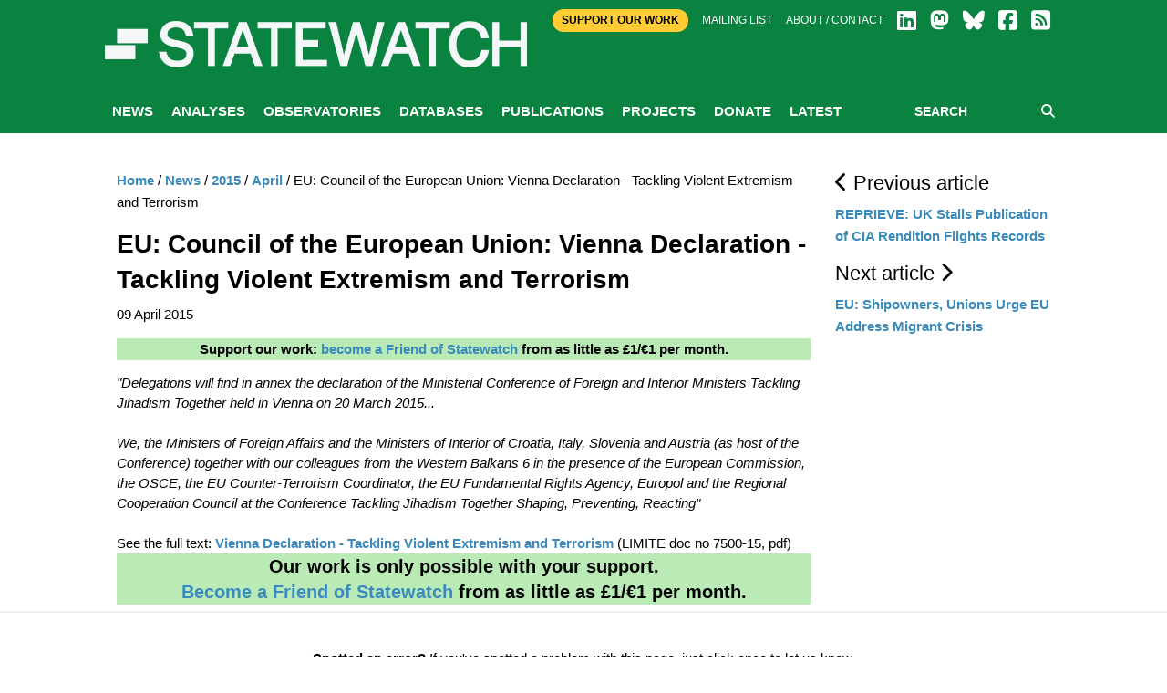

--- FILE ---
content_type: text/css
request_url: https://www.statewatch.org/css/app.css
body_size: 2139
content:
.left{
	float: left;
}
.right{
	float: right;
}
html{
	font-size: 14px;
}
body{
	font-size: 15px;
	font-family: Arial, "Helvetica Neue", Helvetica, sans-serif;
	color:#000000;
	background: url() no-repeat center 186px;
}
a{
	color:#3c8abb;
}
h1,h2,h3{
	font-weight: bold;
	color:#000000;
}
h2{
	font-size: 20px;
}
h3{
	font-size: 18px;
}
.header{
	padding: 0 0 50px;
}
.header-top{
	background-attachment: fixed;
}
.top-bar{
	padding:18px 0;
	background: none;
}
.top-bar .right a{
	display: block;
	float: left;
	margin-left: 15px;
	height: 25px;
	line-height: 25px;
	font-size: 12px;
	color:#fff;
}
.top-bar .btn-top{
	padding:0 10px;
	color:#000000 !important;
	background: #FFCC33;
	border-radius: 25px;
	font-weight: bold;
}
p #small{
	font-size: 1em;
}
.newsletter{
	padding:0 10px;
	color:#000000 !important;
	background: #3c8abb;
	border-radius: 25px;
	z-index: 999999;
}
.btn-donate{
	display: block;
	margin: 0;
	padding: 8px;
	max-width: 100px;
	line-height: 1;
	font-size: 12px;
	text-align: center;
	color:#fff !important;
	background: #3b8abc;
}
.icon-magnify{
	margin: 0 auto;
	width: 47px;
	height: 53px;
	background: url(../images/magnify-glass.png) no-repeat center;
}
.logo-wrap{
	position: relative;
	margin: 0 0 20px;
	padding:15px 0 10px;
}
.logo-wrap:before{
	content: '';
	position: absolute;
	z-index: 0;
	left: 0;
	top: 48px;
	width: 100%;
	border-top:1px solid #55914e;
}
/*.logo-wrap:after{
	left: auto;
	right: 0;
}*/
.logo{
	position: relative;
	z-index: 1;
	display: block;
	overflow: hidden;
	text-indent: -9999px;
	width: 5%;
	height: ;
	background: url(../media/4680/sw-white-logo.png) no-repeat center;
	-webkit-background-size: contain;
	background-size: contain;
}
.slogan{
	margin-bottom: 40px;
	text-align: center;
	color:#55914e;
}
.lead-stories{
	position: relative;
	margin: 14px 0px;
	padding:0 70px;
	overflow-x: visible!important;
	overflow-y: visible!important;
}
.lead-stories .slide{
	width: 100%;
	line-height: 1.1;
	font-size: 28px;
	font-weight: normal;
}
.lead-stories a{
	color:#3d3e3d;
}
.lead-stories .cycle-prev,.lead-stories .cycle-next{
	display: block;
	position: absolute;
	top:50%;
	left:0;
	margin-top:-28px;
	width: 29px;
	height: 57px;
	background: url(../images/arrow-left.png);
	-webkit-background-size: contain;
	background-size: contain;
}
.lead-stories .cycle-next{
	left: auto;
	right: 0;
	background: url(../images/arrow-right.png);
	-webkit-background-size: contain;
	background-size: contain;
}
.section{
	padding: 40px 0 25px; 
}
.section.has-bg{
	background: url() center center;
}
.heading-wrap{
	margin-bottom: 35px;
}
.section-heading{
	margin-bottom: 0px;
	font-size: 15px;
	text-transform: uppercase;
	text-align: center;
	color:#54914d;
}
.header .section-heading{
	margin-bottom: 0;
	padding-bottom: 20px;
	font-size: 15px;
	font-weight: bold;
	font-family: Helvetica Neue,Helvetica,Roboto,Arial,sans-serif;
	color:#3c8abb;
}
.section-desc{
	margin-top: 20px;
	text-align: center;
}
.line.dashed{
	height: 1px;
	line-height: 0;
	font-size: 0;
	border-top:1px dashed #54914d;
}
.line.dashed.gray{
	border-top:1px dashed #cfcfcf;	
}
.nav-wrap{
	background: #0a8341;
}
.main-nav{
	position: relative;
	padding:0;
	height: 49px;
}
.menu-main{
	float: left;
	margin: 0;
	padding: 0;
	list-style: none
}
.menu-main li{
	position: relative;
	margin:0 0px;
	display: inline-block;
	background: #0a8341;
}
.menu-main a{
	display: inline-block;
	padding:17px 8px;
	line-height: 15px;
	font-size: 12px;
	font-weight: bold;
	text-transform: uppercase;
	color:#fff;
}
.menu-main .sub-menu{
	display: none;
	position: absolute;
	left: 0;
	top: 49px;
	margin: 0;
	padding: 0;
	background: #0a8341;
}
.menu-main li:hover > .sub-menu{
	display: block;
}
.menu-main .sub-menu a{
	padding:10px 8px;
	white-space: nowrap;
}
.nav-wrap .columns{
	padding: 0;
}
.btn-menu{
	display: block;
	float: left;
	padding:18px 10px;
	line-height: 15px;
	font-weight: bold;
	color:#fff !important;
}
.btn-menu:hover,.btn-menu:active{
	color: #fff;
}
.btn-menu .fa{
	font-weight: normal;
}
.form-search{
	float: right;
	padding:10px 0;
	width: 170px;
}
.form-search [type="text"]{
	float: left;
	margin: 0;
	padding:7px 8px;
	width: 140px;
	height:29px;
	font-weight: bold;
	color:#fff;
	box-shadow:none;
	border:0;
	background: none;
}
.form-search [type="submit"]{
	float: left;
	width: 29px;
	height: 29px;
	text-align: center;
	color:#fff;
	bottom: 0;
	background: none;
}
.form-search ::-webkit-input-placeholder {
	font-weight: bold;
	color: #fff;
}
.form-search :-moz-placeholder { /* Firefox 18- */
	font-weight: bold;
	color: #fff;  
}
.form-search ::-moz-placeholder {  /* Firefox 19+ */
	font-weight: bold;
	color: #fff;  
}
.form-search :-ms-input-placeholder {  
	font-weight: bold;
	color: #fff;  
}
.meta-date{
	margin-bottom: 15px;
	font-size: 10px;
}
.post-list{
	margin-bottom: 20px;
}
.post-list .column{
	border-left:1px dashed #54914d;
}
.post-list .column:first-child{
	border-left:0;
}
.post-list .post{
	padding:10px 10px 20px;
}
.post .img{
	display: block;
	margin-bottom: 20px;
}
.post .img img{
	width: 100%;
	height: auto;
}
.post .bd{
	overflow: hidden;
}
.post .title{
	display: block;
	margin: 0 0 15px;
	font-size: 15px;
	font-weight: bold;
	color:#000000;
}
.cats{
	font-size: 12px;
	font-weight: bold;
}
.logo-footer span{
	position: relative;
	z-index: 1;
	display: block;
	margin:0 auto;
	max-width: 190px;
	padding-left: 0px;
	height: 37px;
	line-height: 37px;
	font-size: 20px;
	font-weight: bold;
	font-family: Arial, sans-serif;
	text-align: center;
	color:#54914d;
	background: url() no-repeat 14px center;
	-webkit-background-size: auto 30px;
	background-size: auto 30px;
}
.logo-footer{
	position: relative;
	margin: 25px 0 40px;
}
.logo-footer:before,.logo-footer:after{
	content: '';
	position: absolute;
	z-index: 0;
	left: 0;
	top: 18px;
	width: 41%;
	border-top:1px solid #dddcdc;
}
.logo-footer:after{
	left: auto;
	right: 0;
}
.footer{
	position: relative;
	background: url(../images/bg1.png) center center;
}
.footer .bottom{
	position: relative;
	padding-bottom: 30px;
	min-height: 170px
}
.footer .float-left,.footer .float-right{
	position: relative;
	z-index: 1;
	width: 50%;
	text-align: center;
}
.footer .bd{
	position: absolute;
	z-index: 0;
	left: 0;
	top: 0px;
	width: 100%;

}
.footer .section-heading{
	margin-bottom: 10px;
	color:#4a4a4a;
	text-align: center;
}
.form-newsletter{
	margin:0 auto;
	max-width: 40%;
}
.form-newsletterbody{
	margin:0 auto;
	max-width: 100%;
	text-align: left;
}
.social-icon{
	display: inline-block;
	margin-top: 25px;
	font-size: 12px;
	color:#3b8abc;
	width:64px;
}
.social-icon .fa{
	display: block;
	margin-bottom: 5px;
	font-size: 50px;
}
.form-newsletter [type="text"]{
	margin-bottom: 17px;
	padding:12px 15px;
	height: 48px;
	font-size: 18px;
	font-weight: bold;
	text-align: center;
	color:#8d8e8d;
	border:0;
	background: #f7f7f7;
	box-shadow: none;
}
.form-newsletter [type="submit"]{
	display: block;
	margin:0 auto;
	width: 100px;
	height: 25px;
	color:#fff;
	text-align: center;
	border:0;
	background: #3b8abc;
}
.form-newsletter ::-webkit-input-placeholder {
	color: #8d8e8d;
}
.form-newsletter :-moz-placeholder { /* Firefox 18- */
	color: #8d8e8d;  
}
.form-newsletter ::-moz-placeholder {  /* Firefox 19+ */
	color: #8d8e8d;  
}
.form-newsletter :-ms-input-placeholder {  
	color: #8d8e8d;  
}
.copyright{
	padding: 20px 0px;
	font-size: 14px;
	color:#828384;
	text-align: center;
}
.copyright .text1{
	font-size: 11px;
	color:#353636;
}
.section .more{
	display: block;
	float: right;
	line-height: 16px;
	font-weight: bold;
	color:#0a8341;
}
.btn-guide-wrap{
	padding:30px 0;
	text-align: center;
}
.btn{
	display: inline-block;
	padding:10px 18px;
	font-weight: bold;
	color:#fff;
	background: #54914d;
}
.btn:hover{
	color:#fff;
}
/*Responsive*/
/* Small only */
@media screen and (max-width: 39.9375em) {
	.header{
		padding:0 0 20px;
	}
	.logo{
		width: 300px;
		height: 80px;
	}
	.lead-stories{
		padding: 0 25px;
	}
	.lead-stories .slide{
		font-size: 25px;
	}
	.lead-stories .cycle-prev, .lead-stories .cycle-next{
		width: 15px;
		height: 30px;
	}
	.post .img{
		
	}
	.footer .float-left, .footer .float-right{
		width: 50%;
	}
	.footer .bd{
		clear:both;
		position: relative;
		top: auto;
		left: auto;
		padding-top: 30px;
	}
	.form-newsletter{
		max-width: 90%
	}
	.main-nav{
		
	}
	.menu-main.show{
		display: block !important;
	}
	.menu-main{
		position: absolute;
		top: 48px;
		left: 0;
		padding:10px 0;
		width: 100%;
		background: #0a8341;
	}
	.menu-main li{
		display: block;
		margin: 0;
	}
	.menu-main a{
		display: block;
		padding:10px;
	}
	.menu-main .sub-menu{
		position: relative;
		display: block !important;
		left: auto;
		top: auto;
		background: none;
	}
	.menu-main .sub-menu a{
		padding-left: 30px;
		text-transform: none;
	}
	.btn-donate{
		margin:0 auto;
	}
}

.pagination li {
	display: inline-block !important;
}

/* Medium only */
@media screen and (min-width: 40em) and (max-width: 63.9375em) {
	.menu-main{
		display: block !important;
	}
}

div.slide > a {
	white-space:normal;
}